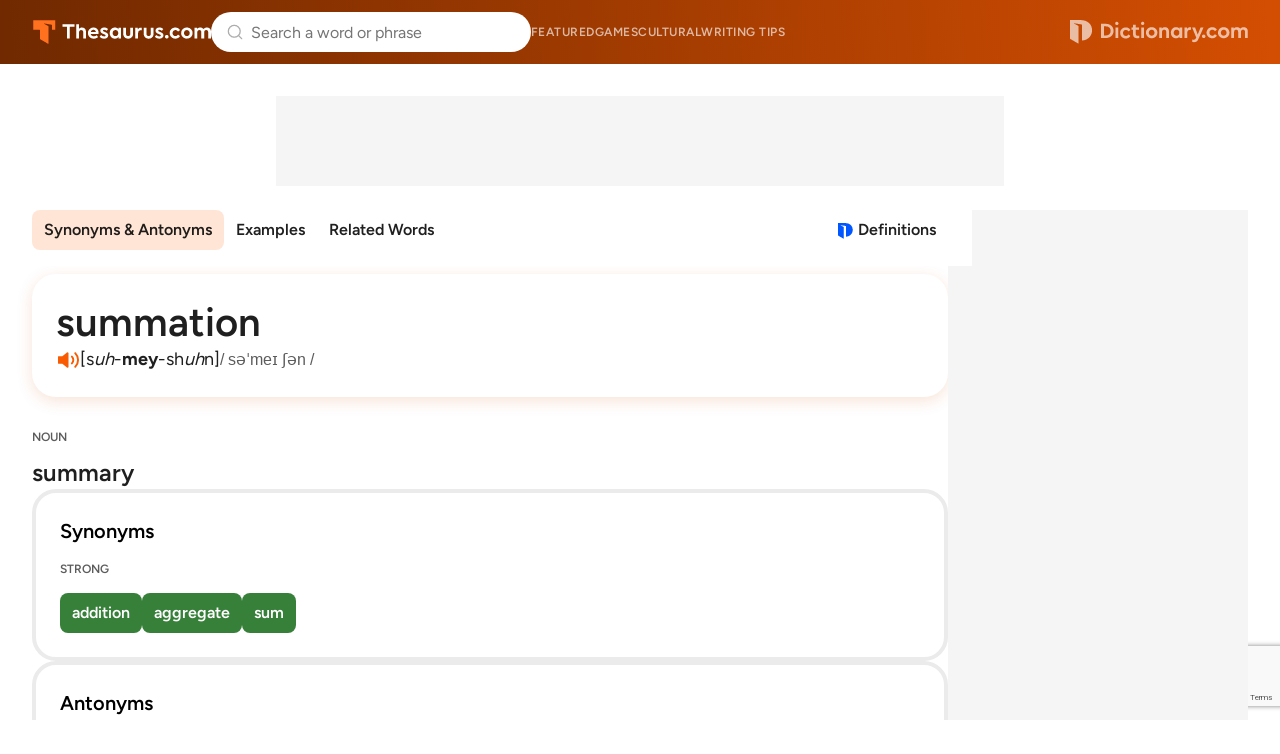

--- FILE ---
content_type: text/html; charset=utf-8
request_url: https://www.google.com/recaptcha/api2/anchor?ar=1&k=6Lf7JnQrAAAAAPHGrpyhBScGaodHXsKHUOnRDX5a&co=aHR0cHM6Ly93d3cudGhlc2F1cnVzLmNvbTo0NDM.&hl=en&v=PoyoqOPhxBO7pBk68S4YbpHZ&size=invisible&anchor-ms=20000&execute-ms=30000&cb=pan3fe6wvtcr
body_size: 48786
content:
<!DOCTYPE HTML><html dir="ltr" lang="en"><head><meta http-equiv="Content-Type" content="text/html; charset=UTF-8">
<meta http-equiv="X-UA-Compatible" content="IE=edge">
<title>reCAPTCHA</title>
<style type="text/css">
/* cyrillic-ext */
@font-face {
  font-family: 'Roboto';
  font-style: normal;
  font-weight: 400;
  font-stretch: 100%;
  src: url(//fonts.gstatic.com/s/roboto/v48/KFO7CnqEu92Fr1ME7kSn66aGLdTylUAMa3GUBHMdazTgWw.woff2) format('woff2');
  unicode-range: U+0460-052F, U+1C80-1C8A, U+20B4, U+2DE0-2DFF, U+A640-A69F, U+FE2E-FE2F;
}
/* cyrillic */
@font-face {
  font-family: 'Roboto';
  font-style: normal;
  font-weight: 400;
  font-stretch: 100%;
  src: url(//fonts.gstatic.com/s/roboto/v48/KFO7CnqEu92Fr1ME7kSn66aGLdTylUAMa3iUBHMdazTgWw.woff2) format('woff2');
  unicode-range: U+0301, U+0400-045F, U+0490-0491, U+04B0-04B1, U+2116;
}
/* greek-ext */
@font-face {
  font-family: 'Roboto';
  font-style: normal;
  font-weight: 400;
  font-stretch: 100%;
  src: url(//fonts.gstatic.com/s/roboto/v48/KFO7CnqEu92Fr1ME7kSn66aGLdTylUAMa3CUBHMdazTgWw.woff2) format('woff2');
  unicode-range: U+1F00-1FFF;
}
/* greek */
@font-face {
  font-family: 'Roboto';
  font-style: normal;
  font-weight: 400;
  font-stretch: 100%;
  src: url(//fonts.gstatic.com/s/roboto/v48/KFO7CnqEu92Fr1ME7kSn66aGLdTylUAMa3-UBHMdazTgWw.woff2) format('woff2');
  unicode-range: U+0370-0377, U+037A-037F, U+0384-038A, U+038C, U+038E-03A1, U+03A3-03FF;
}
/* math */
@font-face {
  font-family: 'Roboto';
  font-style: normal;
  font-weight: 400;
  font-stretch: 100%;
  src: url(//fonts.gstatic.com/s/roboto/v48/KFO7CnqEu92Fr1ME7kSn66aGLdTylUAMawCUBHMdazTgWw.woff2) format('woff2');
  unicode-range: U+0302-0303, U+0305, U+0307-0308, U+0310, U+0312, U+0315, U+031A, U+0326-0327, U+032C, U+032F-0330, U+0332-0333, U+0338, U+033A, U+0346, U+034D, U+0391-03A1, U+03A3-03A9, U+03B1-03C9, U+03D1, U+03D5-03D6, U+03F0-03F1, U+03F4-03F5, U+2016-2017, U+2034-2038, U+203C, U+2040, U+2043, U+2047, U+2050, U+2057, U+205F, U+2070-2071, U+2074-208E, U+2090-209C, U+20D0-20DC, U+20E1, U+20E5-20EF, U+2100-2112, U+2114-2115, U+2117-2121, U+2123-214F, U+2190, U+2192, U+2194-21AE, U+21B0-21E5, U+21F1-21F2, U+21F4-2211, U+2213-2214, U+2216-22FF, U+2308-230B, U+2310, U+2319, U+231C-2321, U+2336-237A, U+237C, U+2395, U+239B-23B7, U+23D0, U+23DC-23E1, U+2474-2475, U+25AF, U+25B3, U+25B7, U+25BD, U+25C1, U+25CA, U+25CC, U+25FB, U+266D-266F, U+27C0-27FF, U+2900-2AFF, U+2B0E-2B11, U+2B30-2B4C, U+2BFE, U+3030, U+FF5B, U+FF5D, U+1D400-1D7FF, U+1EE00-1EEFF;
}
/* symbols */
@font-face {
  font-family: 'Roboto';
  font-style: normal;
  font-weight: 400;
  font-stretch: 100%;
  src: url(//fonts.gstatic.com/s/roboto/v48/KFO7CnqEu92Fr1ME7kSn66aGLdTylUAMaxKUBHMdazTgWw.woff2) format('woff2');
  unicode-range: U+0001-000C, U+000E-001F, U+007F-009F, U+20DD-20E0, U+20E2-20E4, U+2150-218F, U+2190, U+2192, U+2194-2199, U+21AF, U+21E6-21F0, U+21F3, U+2218-2219, U+2299, U+22C4-22C6, U+2300-243F, U+2440-244A, U+2460-24FF, U+25A0-27BF, U+2800-28FF, U+2921-2922, U+2981, U+29BF, U+29EB, U+2B00-2BFF, U+4DC0-4DFF, U+FFF9-FFFB, U+10140-1018E, U+10190-1019C, U+101A0, U+101D0-101FD, U+102E0-102FB, U+10E60-10E7E, U+1D2C0-1D2D3, U+1D2E0-1D37F, U+1F000-1F0FF, U+1F100-1F1AD, U+1F1E6-1F1FF, U+1F30D-1F30F, U+1F315, U+1F31C, U+1F31E, U+1F320-1F32C, U+1F336, U+1F378, U+1F37D, U+1F382, U+1F393-1F39F, U+1F3A7-1F3A8, U+1F3AC-1F3AF, U+1F3C2, U+1F3C4-1F3C6, U+1F3CA-1F3CE, U+1F3D4-1F3E0, U+1F3ED, U+1F3F1-1F3F3, U+1F3F5-1F3F7, U+1F408, U+1F415, U+1F41F, U+1F426, U+1F43F, U+1F441-1F442, U+1F444, U+1F446-1F449, U+1F44C-1F44E, U+1F453, U+1F46A, U+1F47D, U+1F4A3, U+1F4B0, U+1F4B3, U+1F4B9, U+1F4BB, U+1F4BF, U+1F4C8-1F4CB, U+1F4D6, U+1F4DA, U+1F4DF, U+1F4E3-1F4E6, U+1F4EA-1F4ED, U+1F4F7, U+1F4F9-1F4FB, U+1F4FD-1F4FE, U+1F503, U+1F507-1F50B, U+1F50D, U+1F512-1F513, U+1F53E-1F54A, U+1F54F-1F5FA, U+1F610, U+1F650-1F67F, U+1F687, U+1F68D, U+1F691, U+1F694, U+1F698, U+1F6AD, U+1F6B2, U+1F6B9-1F6BA, U+1F6BC, U+1F6C6-1F6CF, U+1F6D3-1F6D7, U+1F6E0-1F6EA, U+1F6F0-1F6F3, U+1F6F7-1F6FC, U+1F700-1F7FF, U+1F800-1F80B, U+1F810-1F847, U+1F850-1F859, U+1F860-1F887, U+1F890-1F8AD, U+1F8B0-1F8BB, U+1F8C0-1F8C1, U+1F900-1F90B, U+1F93B, U+1F946, U+1F984, U+1F996, U+1F9E9, U+1FA00-1FA6F, U+1FA70-1FA7C, U+1FA80-1FA89, U+1FA8F-1FAC6, U+1FACE-1FADC, U+1FADF-1FAE9, U+1FAF0-1FAF8, U+1FB00-1FBFF;
}
/* vietnamese */
@font-face {
  font-family: 'Roboto';
  font-style: normal;
  font-weight: 400;
  font-stretch: 100%;
  src: url(//fonts.gstatic.com/s/roboto/v48/KFO7CnqEu92Fr1ME7kSn66aGLdTylUAMa3OUBHMdazTgWw.woff2) format('woff2');
  unicode-range: U+0102-0103, U+0110-0111, U+0128-0129, U+0168-0169, U+01A0-01A1, U+01AF-01B0, U+0300-0301, U+0303-0304, U+0308-0309, U+0323, U+0329, U+1EA0-1EF9, U+20AB;
}
/* latin-ext */
@font-face {
  font-family: 'Roboto';
  font-style: normal;
  font-weight: 400;
  font-stretch: 100%;
  src: url(//fonts.gstatic.com/s/roboto/v48/KFO7CnqEu92Fr1ME7kSn66aGLdTylUAMa3KUBHMdazTgWw.woff2) format('woff2');
  unicode-range: U+0100-02BA, U+02BD-02C5, U+02C7-02CC, U+02CE-02D7, U+02DD-02FF, U+0304, U+0308, U+0329, U+1D00-1DBF, U+1E00-1E9F, U+1EF2-1EFF, U+2020, U+20A0-20AB, U+20AD-20C0, U+2113, U+2C60-2C7F, U+A720-A7FF;
}
/* latin */
@font-face {
  font-family: 'Roboto';
  font-style: normal;
  font-weight: 400;
  font-stretch: 100%;
  src: url(//fonts.gstatic.com/s/roboto/v48/KFO7CnqEu92Fr1ME7kSn66aGLdTylUAMa3yUBHMdazQ.woff2) format('woff2');
  unicode-range: U+0000-00FF, U+0131, U+0152-0153, U+02BB-02BC, U+02C6, U+02DA, U+02DC, U+0304, U+0308, U+0329, U+2000-206F, U+20AC, U+2122, U+2191, U+2193, U+2212, U+2215, U+FEFF, U+FFFD;
}
/* cyrillic-ext */
@font-face {
  font-family: 'Roboto';
  font-style: normal;
  font-weight: 500;
  font-stretch: 100%;
  src: url(//fonts.gstatic.com/s/roboto/v48/KFO7CnqEu92Fr1ME7kSn66aGLdTylUAMa3GUBHMdazTgWw.woff2) format('woff2');
  unicode-range: U+0460-052F, U+1C80-1C8A, U+20B4, U+2DE0-2DFF, U+A640-A69F, U+FE2E-FE2F;
}
/* cyrillic */
@font-face {
  font-family: 'Roboto';
  font-style: normal;
  font-weight: 500;
  font-stretch: 100%;
  src: url(//fonts.gstatic.com/s/roboto/v48/KFO7CnqEu92Fr1ME7kSn66aGLdTylUAMa3iUBHMdazTgWw.woff2) format('woff2');
  unicode-range: U+0301, U+0400-045F, U+0490-0491, U+04B0-04B1, U+2116;
}
/* greek-ext */
@font-face {
  font-family: 'Roboto';
  font-style: normal;
  font-weight: 500;
  font-stretch: 100%;
  src: url(//fonts.gstatic.com/s/roboto/v48/KFO7CnqEu92Fr1ME7kSn66aGLdTylUAMa3CUBHMdazTgWw.woff2) format('woff2');
  unicode-range: U+1F00-1FFF;
}
/* greek */
@font-face {
  font-family: 'Roboto';
  font-style: normal;
  font-weight: 500;
  font-stretch: 100%;
  src: url(//fonts.gstatic.com/s/roboto/v48/KFO7CnqEu92Fr1ME7kSn66aGLdTylUAMa3-UBHMdazTgWw.woff2) format('woff2');
  unicode-range: U+0370-0377, U+037A-037F, U+0384-038A, U+038C, U+038E-03A1, U+03A3-03FF;
}
/* math */
@font-face {
  font-family: 'Roboto';
  font-style: normal;
  font-weight: 500;
  font-stretch: 100%;
  src: url(//fonts.gstatic.com/s/roboto/v48/KFO7CnqEu92Fr1ME7kSn66aGLdTylUAMawCUBHMdazTgWw.woff2) format('woff2');
  unicode-range: U+0302-0303, U+0305, U+0307-0308, U+0310, U+0312, U+0315, U+031A, U+0326-0327, U+032C, U+032F-0330, U+0332-0333, U+0338, U+033A, U+0346, U+034D, U+0391-03A1, U+03A3-03A9, U+03B1-03C9, U+03D1, U+03D5-03D6, U+03F0-03F1, U+03F4-03F5, U+2016-2017, U+2034-2038, U+203C, U+2040, U+2043, U+2047, U+2050, U+2057, U+205F, U+2070-2071, U+2074-208E, U+2090-209C, U+20D0-20DC, U+20E1, U+20E5-20EF, U+2100-2112, U+2114-2115, U+2117-2121, U+2123-214F, U+2190, U+2192, U+2194-21AE, U+21B0-21E5, U+21F1-21F2, U+21F4-2211, U+2213-2214, U+2216-22FF, U+2308-230B, U+2310, U+2319, U+231C-2321, U+2336-237A, U+237C, U+2395, U+239B-23B7, U+23D0, U+23DC-23E1, U+2474-2475, U+25AF, U+25B3, U+25B7, U+25BD, U+25C1, U+25CA, U+25CC, U+25FB, U+266D-266F, U+27C0-27FF, U+2900-2AFF, U+2B0E-2B11, U+2B30-2B4C, U+2BFE, U+3030, U+FF5B, U+FF5D, U+1D400-1D7FF, U+1EE00-1EEFF;
}
/* symbols */
@font-face {
  font-family: 'Roboto';
  font-style: normal;
  font-weight: 500;
  font-stretch: 100%;
  src: url(//fonts.gstatic.com/s/roboto/v48/KFO7CnqEu92Fr1ME7kSn66aGLdTylUAMaxKUBHMdazTgWw.woff2) format('woff2');
  unicode-range: U+0001-000C, U+000E-001F, U+007F-009F, U+20DD-20E0, U+20E2-20E4, U+2150-218F, U+2190, U+2192, U+2194-2199, U+21AF, U+21E6-21F0, U+21F3, U+2218-2219, U+2299, U+22C4-22C6, U+2300-243F, U+2440-244A, U+2460-24FF, U+25A0-27BF, U+2800-28FF, U+2921-2922, U+2981, U+29BF, U+29EB, U+2B00-2BFF, U+4DC0-4DFF, U+FFF9-FFFB, U+10140-1018E, U+10190-1019C, U+101A0, U+101D0-101FD, U+102E0-102FB, U+10E60-10E7E, U+1D2C0-1D2D3, U+1D2E0-1D37F, U+1F000-1F0FF, U+1F100-1F1AD, U+1F1E6-1F1FF, U+1F30D-1F30F, U+1F315, U+1F31C, U+1F31E, U+1F320-1F32C, U+1F336, U+1F378, U+1F37D, U+1F382, U+1F393-1F39F, U+1F3A7-1F3A8, U+1F3AC-1F3AF, U+1F3C2, U+1F3C4-1F3C6, U+1F3CA-1F3CE, U+1F3D4-1F3E0, U+1F3ED, U+1F3F1-1F3F3, U+1F3F5-1F3F7, U+1F408, U+1F415, U+1F41F, U+1F426, U+1F43F, U+1F441-1F442, U+1F444, U+1F446-1F449, U+1F44C-1F44E, U+1F453, U+1F46A, U+1F47D, U+1F4A3, U+1F4B0, U+1F4B3, U+1F4B9, U+1F4BB, U+1F4BF, U+1F4C8-1F4CB, U+1F4D6, U+1F4DA, U+1F4DF, U+1F4E3-1F4E6, U+1F4EA-1F4ED, U+1F4F7, U+1F4F9-1F4FB, U+1F4FD-1F4FE, U+1F503, U+1F507-1F50B, U+1F50D, U+1F512-1F513, U+1F53E-1F54A, U+1F54F-1F5FA, U+1F610, U+1F650-1F67F, U+1F687, U+1F68D, U+1F691, U+1F694, U+1F698, U+1F6AD, U+1F6B2, U+1F6B9-1F6BA, U+1F6BC, U+1F6C6-1F6CF, U+1F6D3-1F6D7, U+1F6E0-1F6EA, U+1F6F0-1F6F3, U+1F6F7-1F6FC, U+1F700-1F7FF, U+1F800-1F80B, U+1F810-1F847, U+1F850-1F859, U+1F860-1F887, U+1F890-1F8AD, U+1F8B0-1F8BB, U+1F8C0-1F8C1, U+1F900-1F90B, U+1F93B, U+1F946, U+1F984, U+1F996, U+1F9E9, U+1FA00-1FA6F, U+1FA70-1FA7C, U+1FA80-1FA89, U+1FA8F-1FAC6, U+1FACE-1FADC, U+1FADF-1FAE9, U+1FAF0-1FAF8, U+1FB00-1FBFF;
}
/* vietnamese */
@font-face {
  font-family: 'Roboto';
  font-style: normal;
  font-weight: 500;
  font-stretch: 100%;
  src: url(//fonts.gstatic.com/s/roboto/v48/KFO7CnqEu92Fr1ME7kSn66aGLdTylUAMa3OUBHMdazTgWw.woff2) format('woff2');
  unicode-range: U+0102-0103, U+0110-0111, U+0128-0129, U+0168-0169, U+01A0-01A1, U+01AF-01B0, U+0300-0301, U+0303-0304, U+0308-0309, U+0323, U+0329, U+1EA0-1EF9, U+20AB;
}
/* latin-ext */
@font-face {
  font-family: 'Roboto';
  font-style: normal;
  font-weight: 500;
  font-stretch: 100%;
  src: url(//fonts.gstatic.com/s/roboto/v48/KFO7CnqEu92Fr1ME7kSn66aGLdTylUAMa3KUBHMdazTgWw.woff2) format('woff2');
  unicode-range: U+0100-02BA, U+02BD-02C5, U+02C7-02CC, U+02CE-02D7, U+02DD-02FF, U+0304, U+0308, U+0329, U+1D00-1DBF, U+1E00-1E9F, U+1EF2-1EFF, U+2020, U+20A0-20AB, U+20AD-20C0, U+2113, U+2C60-2C7F, U+A720-A7FF;
}
/* latin */
@font-face {
  font-family: 'Roboto';
  font-style: normal;
  font-weight: 500;
  font-stretch: 100%;
  src: url(//fonts.gstatic.com/s/roboto/v48/KFO7CnqEu92Fr1ME7kSn66aGLdTylUAMa3yUBHMdazQ.woff2) format('woff2');
  unicode-range: U+0000-00FF, U+0131, U+0152-0153, U+02BB-02BC, U+02C6, U+02DA, U+02DC, U+0304, U+0308, U+0329, U+2000-206F, U+20AC, U+2122, U+2191, U+2193, U+2212, U+2215, U+FEFF, U+FFFD;
}
/* cyrillic-ext */
@font-face {
  font-family: 'Roboto';
  font-style: normal;
  font-weight: 900;
  font-stretch: 100%;
  src: url(//fonts.gstatic.com/s/roboto/v48/KFO7CnqEu92Fr1ME7kSn66aGLdTylUAMa3GUBHMdazTgWw.woff2) format('woff2');
  unicode-range: U+0460-052F, U+1C80-1C8A, U+20B4, U+2DE0-2DFF, U+A640-A69F, U+FE2E-FE2F;
}
/* cyrillic */
@font-face {
  font-family: 'Roboto';
  font-style: normal;
  font-weight: 900;
  font-stretch: 100%;
  src: url(//fonts.gstatic.com/s/roboto/v48/KFO7CnqEu92Fr1ME7kSn66aGLdTylUAMa3iUBHMdazTgWw.woff2) format('woff2');
  unicode-range: U+0301, U+0400-045F, U+0490-0491, U+04B0-04B1, U+2116;
}
/* greek-ext */
@font-face {
  font-family: 'Roboto';
  font-style: normal;
  font-weight: 900;
  font-stretch: 100%;
  src: url(//fonts.gstatic.com/s/roboto/v48/KFO7CnqEu92Fr1ME7kSn66aGLdTylUAMa3CUBHMdazTgWw.woff2) format('woff2');
  unicode-range: U+1F00-1FFF;
}
/* greek */
@font-face {
  font-family: 'Roboto';
  font-style: normal;
  font-weight: 900;
  font-stretch: 100%;
  src: url(//fonts.gstatic.com/s/roboto/v48/KFO7CnqEu92Fr1ME7kSn66aGLdTylUAMa3-UBHMdazTgWw.woff2) format('woff2');
  unicode-range: U+0370-0377, U+037A-037F, U+0384-038A, U+038C, U+038E-03A1, U+03A3-03FF;
}
/* math */
@font-face {
  font-family: 'Roboto';
  font-style: normal;
  font-weight: 900;
  font-stretch: 100%;
  src: url(//fonts.gstatic.com/s/roboto/v48/KFO7CnqEu92Fr1ME7kSn66aGLdTylUAMawCUBHMdazTgWw.woff2) format('woff2');
  unicode-range: U+0302-0303, U+0305, U+0307-0308, U+0310, U+0312, U+0315, U+031A, U+0326-0327, U+032C, U+032F-0330, U+0332-0333, U+0338, U+033A, U+0346, U+034D, U+0391-03A1, U+03A3-03A9, U+03B1-03C9, U+03D1, U+03D5-03D6, U+03F0-03F1, U+03F4-03F5, U+2016-2017, U+2034-2038, U+203C, U+2040, U+2043, U+2047, U+2050, U+2057, U+205F, U+2070-2071, U+2074-208E, U+2090-209C, U+20D0-20DC, U+20E1, U+20E5-20EF, U+2100-2112, U+2114-2115, U+2117-2121, U+2123-214F, U+2190, U+2192, U+2194-21AE, U+21B0-21E5, U+21F1-21F2, U+21F4-2211, U+2213-2214, U+2216-22FF, U+2308-230B, U+2310, U+2319, U+231C-2321, U+2336-237A, U+237C, U+2395, U+239B-23B7, U+23D0, U+23DC-23E1, U+2474-2475, U+25AF, U+25B3, U+25B7, U+25BD, U+25C1, U+25CA, U+25CC, U+25FB, U+266D-266F, U+27C0-27FF, U+2900-2AFF, U+2B0E-2B11, U+2B30-2B4C, U+2BFE, U+3030, U+FF5B, U+FF5D, U+1D400-1D7FF, U+1EE00-1EEFF;
}
/* symbols */
@font-face {
  font-family: 'Roboto';
  font-style: normal;
  font-weight: 900;
  font-stretch: 100%;
  src: url(//fonts.gstatic.com/s/roboto/v48/KFO7CnqEu92Fr1ME7kSn66aGLdTylUAMaxKUBHMdazTgWw.woff2) format('woff2');
  unicode-range: U+0001-000C, U+000E-001F, U+007F-009F, U+20DD-20E0, U+20E2-20E4, U+2150-218F, U+2190, U+2192, U+2194-2199, U+21AF, U+21E6-21F0, U+21F3, U+2218-2219, U+2299, U+22C4-22C6, U+2300-243F, U+2440-244A, U+2460-24FF, U+25A0-27BF, U+2800-28FF, U+2921-2922, U+2981, U+29BF, U+29EB, U+2B00-2BFF, U+4DC0-4DFF, U+FFF9-FFFB, U+10140-1018E, U+10190-1019C, U+101A0, U+101D0-101FD, U+102E0-102FB, U+10E60-10E7E, U+1D2C0-1D2D3, U+1D2E0-1D37F, U+1F000-1F0FF, U+1F100-1F1AD, U+1F1E6-1F1FF, U+1F30D-1F30F, U+1F315, U+1F31C, U+1F31E, U+1F320-1F32C, U+1F336, U+1F378, U+1F37D, U+1F382, U+1F393-1F39F, U+1F3A7-1F3A8, U+1F3AC-1F3AF, U+1F3C2, U+1F3C4-1F3C6, U+1F3CA-1F3CE, U+1F3D4-1F3E0, U+1F3ED, U+1F3F1-1F3F3, U+1F3F5-1F3F7, U+1F408, U+1F415, U+1F41F, U+1F426, U+1F43F, U+1F441-1F442, U+1F444, U+1F446-1F449, U+1F44C-1F44E, U+1F453, U+1F46A, U+1F47D, U+1F4A3, U+1F4B0, U+1F4B3, U+1F4B9, U+1F4BB, U+1F4BF, U+1F4C8-1F4CB, U+1F4D6, U+1F4DA, U+1F4DF, U+1F4E3-1F4E6, U+1F4EA-1F4ED, U+1F4F7, U+1F4F9-1F4FB, U+1F4FD-1F4FE, U+1F503, U+1F507-1F50B, U+1F50D, U+1F512-1F513, U+1F53E-1F54A, U+1F54F-1F5FA, U+1F610, U+1F650-1F67F, U+1F687, U+1F68D, U+1F691, U+1F694, U+1F698, U+1F6AD, U+1F6B2, U+1F6B9-1F6BA, U+1F6BC, U+1F6C6-1F6CF, U+1F6D3-1F6D7, U+1F6E0-1F6EA, U+1F6F0-1F6F3, U+1F6F7-1F6FC, U+1F700-1F7FF, U+1F800-1F80B, U+1F810-1F847, U+1F850-1F859, U+1F860-1F887, U+1F890-1F8AD, U+1F8B0-1F8BB, U+1F8C0-1F8C1, U+1F900-1F90B, U+1F93B, U+1F946, U+1F984, U+1F996, U+1F9E9, U+1FA00-1FA6F, U+1FA70-1FA7C, U+1FA80-1FA89, U+1FA8F-1FAC6, U+1FACE-1FADC, U+1FADF-1FAE9, U+1FAF0-1FAF8, U+1FB00-1FBFF;
}
/* vietnamese */
@font-face {
  font-family: 'Roboto';
  font-style: normal;
  font-weight: 900;
  font-stretch: 100%;
  src: url(//fonts.gstatic.com/s/roboto/v48/KFO7CnqEu92Fr1ME7kSn66aGLdTylUAMa3OUBHMdazTgWw.woff2) format('woff2');
  unicode-range: U+0102-0103, U+0110-0111, U+0128-0129, U+0168-0169, U+01A0-01A1, U+01AF-01B0, U+0300-0301, U+0303-0304, U+0308-0309, U+0323, U+0329, U+1EA0-1EF9, U+20AB;
}
/* latin-ext */
@font-face {
  font-family: 'Roboto';
  font-style: normal;
  font-weight: 900;
  font-stretch: 100%;
  src: url(//fonts.gstatic.com/s/roboto/v48/KFO7CnqEu92Fr1ME7kSn66aGLdTylUAMa3KUBHMdazTgWw.woff2) format('woff2');
  unicode-range: U+0100-02BA, U+02BD-02C5, U+02C7-02CC, U+02CE-02D7, U+02DD-02FF, U+0304, U+0308, U+0329, U+1D00-1DBF, U+1E00-1E9F, U+1EF2-1EFF, U+2020, U+20A0-20AB, U+20AD-20C0, U+2113, U+2C60-2C7F, U+A720-A7FF;
}
/* latin */
@font-face {
  font-family: 'Roboto';
  font-style: normal;
  font-weight: 900;
  font-stretch: 100%;
  src: url(//fonts.gstatic.com/s/roboto/v48/KFO7CnqEu92Fr1ME7kSn66aGLdTylUAMa3yUBHMdazQ.woff2) format('woff2');
  unicode-range: U+0000-00FF, U+0131, U+0152-0153, U+02BB-02BC, U+02C6, U+02DA, U+02DC, U+0304, U+0308, U+0329, U+2000-206F, U+20AC, U+2122, U+2191, U+2193, U+2212, U+2215, U+FEFF, U+FFFD;
}

</style>
<link rel="stylesheet" type="text/css" href="https://www.gstatic.com/recaptcha/releases/PoyoqOPhxBO7pBk68S4YbpHZ/styles__ltr.css">
<script nonce="DRsIOmk43eCNQA7movvpSg" type="text/javascript">window['__recaptcha_api'] = 'https://www.google.com/recaptcha/api2/';</script>
<script type="text/javascript" src="https://www.gstatic.com/recaptcha/releases/PoyoqOPhxBO7pBk68S4YbpHZ/recaptcha__en.js" nonce="DRsIOmk43eCNQA7movvpSg">
      
    </script></head>
<body><div id="rc-anchor-alert" class="rc-anchor-alert"></div>
<input type="hidden" id="recaptcha-token" value="[base64]">
<script type="text/javascript" nonce="DRsIOmk43eCNQA7movvpSg">
      recaptcha.anchor.Main.init("[\x22ainput\x22,[\x22bgdata\x22,\x22\x22,\[base64]/[base64]/UltIKytdPWE6KGE8MjA0OD9SW0grK109YT4+NnwxOTI6KChhJjY0NTEyKT09NTUyOTYmJnErMTxoLmxlbmd0aCYmKGguY2hhckNvZGVBdChxKzEpJjY0NTEyKT09NTYzMjA/[base64]/MjU1OlI/[base64]/[base64]/[base64]/[base64]/[base64]/[base64]/[base64]/[base64]/[base64]/[base64]\x22,\[base64]\x22,\x22wrN4H8Khwp/CrhMcXsO/w7EzwrjDnQbCmsOVPcKlE8O2OU/DsTvCssOKw7zCsRQwecOqw4LCl8O2NXXDusOrwrEpwpjDlsOGOMOSw6jCoMKtwqXCrMO1w57Cq8OHXMO4w6/[base64]/[base64]/ScKsP8KZQnkCwqzCocO2JcKuZsKvbUkcw7DCuhMTOAYIwpzChxzDlcKEw5DDlUzCqMOSKTTCoMK8HMKfwoXCqFhHa8K9I8O4eMKhGsOuw6jCgF/Cs8K0YnUCwrpzC8OpL20TNcKjM8O1w5rDncKmw4HCucOYF8KQZThBw6jCr8Kzw6hswr7DrXLCgsOowrHCt1nCtRTDtFwTw4XCr0VTw7PCsRzDp2h7wqfDtVPDnMOYaF/CncO3wqNJa8K5CUorEsKRw659w53DpMKzw5jCgRk7b8O0w6nDv8KJwqxxwroxVMK/SVXDr0rDqMKXwp/Cu8KqwpZVwp7Dim/CsBbCmMK+w5BGbnFIUEvCln7CigPCscKpwo7Dg8ORDsOsRMOzwpkBEcKLwoBmw5tlwpBLwoJ6K8O3w5DCkjHCl8KtcWcgH8KFwobDnT1NwpNXYcKTEsOZbyzCkVxmMEPCkjR/w4Yke8KuA8Ktw7bDqX3CoRLDpMKrUMOfwrDCtW7CqEzCoHLCpypKB8K2wr/CjCMFwqFPw5/Ch0dQJUwqFCQRwpzDswnDv8OHWizCk8OeSCpGwqItwpJawp9wwovDrEwZw4HDlAHCj8OBHlvCoAUpwqjChAgLJ1TCmSswYMO1aEbCkHMRw4rDusKQwpgDZX3CkUMbNcKaC8O/wqnDmBTCqGPDv8O4VMK3w6TChcOrw4J/BQ/DjMK0WsKxw5lfNMONw58WwqrCi8KxEMKPw5U2w6Elb8OVdFDCo8OIwrVTw5zChsKOw6nDl8O9ORXDjsKwPwvCtXTCk1bChMKfw58yasOebHhPGiN4N3xrwoTClAc9w4HDi0zDqMO6wqsyw7nCt1s5HC3CvWkqEWDDqBAVw7gpPT3Cg8ODwrvCjTp8w7tlwq/DncKNwoTCgjvCs8O+wpI3worDtMOITsKnBisVw44rE8KWQMKWBDNYWMKnwrnCkzvDvElawodHBsK+w63DvMOCw7lZaMOBw6/Cr2TCj0oWVUIIw6JkP1vCgsKIw5NtChFocGczw5Fzw704IcKkMBp3wpkQw4RCVSDDksOvwrsxwoDDgk5rdsOTUUtXbMOew7nDi8OMBcK5I8OTT8K6w4MLCH0Bw5NEMlnCpS/Ci8KJw4gFwrEfwokdBXHChsKtbTg4w4vDksKtwoQRw43DpsO/w6FxRSgew7Q3w7DCjMK7UsOhwqFrX8Krw79becKCw7x8BgXCrHPCkwjCoMK+fsObw5DCiDpSw5gUw6g1wrZ0w6wGw6NQwo0/woTDujXCpADCtibCnkRawp1VVsKzw4JyHglsWyE0w7tVwp5OwoTCuXJsVMKifMKYVcOzw7PDm1gYG8OuwqXCjsKjw7zCo8KFw6XCqFR2wqUTKFPCr8Kbw6RsCsKwWnRLw7YHQMO2wr3Co0kuwo3CjUnDhcOUw5w3DQ/DrcOnwpdgRDDDpMO8BcOQVcKxw5wXw5kABA7DucOLcMOyfMOCb2XDoXULw5jCqcO4PUTDr0rDnCkBw5vCuChbAsOdOMOJwp7Csl8gwrXDtEPDt0zDvWLDu3rChzXDp8Kxw40SVcK3d3fDuzrCvMK8RsKXAiHDtVzCrCbDgTbCj8K8FyNMw6tCwrXDjsO6w4/DpzjDusOew6/ChsKjWwPCq3fCv8OQI8K4L8O6WcKuZsK0w6zDtsKBw5BEe2LClCvCp8KcT8KNwrzDoMOjGl0BAcOdw6RaXQMbwqRHABPDl8OfJMOMwqIqVMKxwr4gw5fDiMKfw5zDtsORwrLCl8KVSl7Cjzk9wo7DrkfCs3fCoMKKAsOSw7RpOsKyw59/LcOYwpViIVsgwooUwp7Cj8KUwrbDs8OTXU8cC8OUw7/Cn0bCpcKFYcKpwovCsMObw6PDt2vDsMO4wrtXOMO6B0coDsOkKkPDn3MlT8OfGcKmw7RPYsO6wpnCpjIDBnEvw7glwrPDk8O/[base64]/w6s1w45jwr3Dm8OtQ8KnScOSXEsLwrXDrsKkw5bCqsOBwr5Uw77CscOSZQACCcKzHMODMGkNwqDDicOfEsOFQGoIw5fCrUnCrUh3A8KWeRxhwqfCmcKkw47Dj2B1wrc6worDmVLCvAvCo8OmwoHClS5iQsKTwrfCvTbCsSQqw79wwrfDucOyLw5Jw7grwofDnsO/[base64]/DksOacMO2w7USw7jDpcOTw5F9w7XDijZDwrvCui/CqxrDisKOw6UcfgjCscKHw73CryjDr8KHJcOewo8cMsOMRHfCtMKKw4jDl0XDk19vwqdKOkwUVWEmw5gawqjClUFkE8Klw7Z+c8OswqvCoMKowrHDiVgUwoMHw60Uwq9NSzrDvBYQOMK0wrfDhw3DuQBjCmzCvcOSPMO7w6/Dv1zChXF3w6IdwpfClS3DhhzCnMObT8OtwpUyOFfCncO2JMK6bcKGVMOwecOcKsKXw5/ChnJwwpJzfUgkwoliwoMcLwUVBMKDNsOvw5PDlMKSAVrCqxVWfj3Dg0zCvknCq8KLYsKNZGLDkxtgQsKYwpnDosKcw70sTVRiwpUFYirCnEh6wpBYw6h5wpzCsXfDpMOwwp/[base64]/[base64]/Dv3Jdw6zCusOqIcKQYcKCw5wDb8OJw73DtcOYw7ZxYcOKw5/CgiRiUsOawpvCmAzDh8KVDF0TYMOPKcOjw4wuH8KawrcVdFIHw58iwqwOw4fDjybDscKKNncEwoQTw7Qiwqsfw6RTI8KrTMKmZsOfwpN/w585wrfDo0R5wpd5w5nDpybCmAYYCQ4kw4YqK8Ktwq/Dp8OBw4/Do8Onw44Hwr0xw79Sw7lkw5TCpFbDgcKSDsKVOlVhLsOzwq1hUcK7NypifMKTdATClDc6wop4dcKJKk/ClC/Cp8KaHsOmw6DDrVrDhSXDkCVbH8O0wozCrRlbYUXDj8OyLsKfw65zw7J/[base64]/H8KBZsKGwpkVAALCoSsDw7p0AMOjwr5xMBnDjcOTwrkcVmoTwoTDh3NpJmYJwpJPfMKFDMO+GnIGRsONAQzDomvCvRcCABJ9bcOLw7DChUNzw6gKL2UPwo9dTE/[base64]/CtjrCi8Khw4DChW1xVMOWw7fCtcKtGMOwwq/CnxJgw4TCpTMfw4pnYsKXAxjDsCZiW8KlEMKtXsOtw7huwoEjSMOOw5nClMOrTmbDpsKSw6XCmMKgw7J0wqwldGUkwr/DukxfK8O/dcKrQ8K3w4lRXB7CtVZ/J0t2worCpsOhw7pIZMKxLHAbLjAqRMOUUxcXP8O9VMO6OiMaBcKbw6rCvsOowqzDgsKFLzTDlcK5wpbCuykAw7hzwpbDkj3DqFXDisO0w63Cg0ApcUd9wrF0DDzDrmnCnEN6J3h6GMOucsKiwoHCnWA4Ex/CsMKCw73DqQnDkcKyw4TCrzpKw4tHeMKUFT5WSsOoKsO6w7/CjyTClH4lIUjCo8KwGTgFdXxyw6rDicOOEMKTwpAHw4YDH3B6ZcKjSMKzwrLDtcKHMMOXwqoUwqnDnHLDpMOpw4/[base64]/Dl8OvSsKeKV9rKcOYw6TDrsOEw7HDt8KRwo7CisOsO8OYQD/CgG3DgMOzwqvCssOGw5XChMKPV8Ozw4Q1ckZwN3TDtsOlEcOsw61qw7Qmw4TDg8Kcw48xwqLCl8KTSMKZwoJVw4hgDcKhYkPCvGHCniVsw6HCisK3HgPCrVQLHm7CmsKYQsO4wo0ew4/Dm8O0YAhNJ8OLFndzVMOEf3zCuAxbw4bCoUdIwp/CiDfCuycXwpQ/wqrCqsO8wovDjCgzdMOJfMKSZTtdAjrDmAjCmcKswprCpChLw4jDgcKcCcKEEcOqS8KdwrvCq2DDjcOiw69+w4E5wr3CjX7Cpjo3EMOow7bCvMKIwrgGZ8Okwr/ChsOqN0jDqBvDtn7Drl8XKxfDhMOewoROIn/[base64]/[base64]/DnxXCr0jDo8O8woHDqsObw5nCox9DPgsWf8K7wrLCjwtRw5V4ZA7Dmh7DusO+wrTCkRzDkX/CpMKJw6TDmsKSw5HDlC4nUsOne8KbHjjCiiXDrDjDkcOJSC3CkRpJwr8Pw5HCocKzKQlewqMmwrXCmHrDn17Duh7DvcO+XQbCpnAIPmMHw4x7w4DCrcOFcAx6w4AkT3QnYk8/RiDDvMKCwpLDq3bDh25Pdz9bwqjDi0XDrhrCnsKXMVjDrsKHZADChsK4HSsZLSVsCFo5Pm/DrzIKwrdZwqUbMsOfXsKewrnDohdVK8O3RXjCt8KJwo3CgcKqwrXDn8O0w7DDrgHDtsKsPcKmwrFsw6/CgW3Din3Dvlcmw7dHUsOnOGrDh8O/w65lAMKAJl7DoxYcwqTCtsKdEsO+wqpWKMOcw6FTYMOIw4AWK8K9YMOFXicwwpXDsirCssOWNsKJw6jCgMOUwrc2w7PCvW/DnMO1w4LDhnDDgMKEwpVYw73Dji55w6NDLmXDscK2wqLCuws8ZcOmBMKHdBlcD1/DicKHw4jCnMKvwpR/w5/DnMOsYhMawozCl2zCpsKQwpQ3SMKowrTDvsKedgvDqcKGeHHCgCcXwpbDpSEfwptAwotww40jw5PDmcO9F8Kuw4oMbhIeb8Oww4FHw5URZiNiHgzDr1HComFTw6XDty81Bnw/w7Baw7fDtMO4BcOBw47CtcKZLsOXEcOcwrEsw7DCqk17wpx5wplrHMOpw5HCg8OpTUXCocKKwql9J8O1wp7CrcKHL8O/wq96dxzDo0cqw73CiyPDs8OWYsOEPzwlw7nCrA8WwoFHcMKKHkzDt8Knw5M/wqPCosKeWMOXw7YecMK1f8Oswr03w6BYw7vCgcOYwrotw4TChsKYwqPDpcK7BMOJw4Q0UlwXVcKPcFXCmD7CgQrDgcKSUXAJw7hkw6kCwq7CriZxwrbDp8Kuwqd7OMO8wrHDqSsLwrFQc2jCiUgPw6BIPll6YjbDiQ1uFWJBw61nw6plw7/[base64]/[base64]/Cg8Kswr9hDgBaEm4wK1HCvXrCksOkwqxpw7h9FMKCwrFORnp2woEGw4/DucKGw4dzJG/DicKII8O9KcKaw5jCjsOQIWXDuH4bKsK4PcKawpDCoiQeNDo3QcOKWcKjA8K/woV3wrbCm8KPIQHClcKIwp9vwqMbw63Ckn0Ww7E/[base64]/DgwAsw43DulTCsADCocO4w4B7OUMsw5B/K8KCUMKBw6HCpHPCvzHCvQjDiMK2w7XDn8KUXsOPEcOywqBEw4wFC1JPeMOYM8OGwogfW1BiFnQje8KPD3ojcQPDl8KVwqYRwpAYDUnDr8OKYMO/EsO6w6zDu8KJOhJEw5LCuzF6wptsDcKmdMOzwprCjHXDrMOwXcKow7JcY1/CoMKbw4hCw6ciw4zCpMObQ8KbZgl7YsKnwrTCssODwpdBUcO5w5nChMO2S19EcMOuw6ECwqYGacOkw7cdw48xR8O7w40fwq8/DcOFw74Qw53DtSXDhVjCoMKiw4EXwqHDiSnDlVJpZ8Kfw5lVwqnCgMKcw6PChWzDrcKOwrtVWxvCv8O+w77CnX3Ch8O+wrHDpz7CkcK7UMOsYUoUHUTClTrDrsKGU8KjYMKHfGE3SDpAw6IZw7XCh8KhHcOJVMKrw4h/byJWwq16Aj3DhDV1bgvCsCDDl8K8wrXDkcKmw4NtBxDCjcKrw4XDo2srwq0nAMKmw5zDjj/ConFPJcO2wqc8IHA3GsOQAcOHBBjDtCbCqDsCw73CrH9ew4vDuyQrw5fClzEaSUJrUn3ClcOGMRBseMKvfhAlwpF9BxcNeXtECCUYw67Dn8KmworDiHHDvx9rwoU7w4nClVzCvsOFw4RqAiwhJMOCw5/DoEdqw4LCkMKNSFbDn8OYH8KXw7ZSwoXDpDgbTDYbLkLCih9pDcOdw5F5w6huwolFwqrCtsOgw5V1U1gpHsKjw5cRcMKFX8OkDRvDm2A1w5LCh3vDgsKvEE3CocOhwozCins4wrPCg8OBDMOMwoXDhRM2Ni3DpMKDwr7Cs8KyIx9kew43R8O0wq/CgcO5w63DgF/DhzLDosK0w4/DokpLT8K1ecOaTlBNe8OgwqMwwr41UGvDncOhVBp+esKhw7rCuSR8wqZrCCI1SnLCmlrCosKdw4zDkcOGFiPDpsKKw6LCmcKREC8ZN0/Cq8OjV3XClAEfwoVVw4lfN23CpcOLw4h+RHRvGcO6w65pK8Otw49nEDVzDxDChgUQR8K2wq1Lwo7DvCTCosOWw4U7ccKlZF14LFQqwpzDosONUMKzw47DmGZaSnbCo1QAwpVLw6/CoEl7eh5FwrrCrAI8e2M7FsONIMOVw4wdw6DDtR3DmER3w7LDmRkCw6fCpRsxHcOWwrFcw6HDn8Ogw5/[base64]/Dh8KnTnoVw4zDlcOUw5A9woXDvsOZw4fCgkFkagrCnyQVwqvDqsO/[base64]/Cnz0owqlhw6zDt0jDtcOqQCFXAkFfw7xYXcKMw4p4XGzDrcKewqXDnVc5McKMJcKNw5l+w6dPKcKMEVzDpD0SO8OswoRHwp83TH9AwrsobF/Cgi/Dn8KAw7FLD8K7WhvDusOgw6PCowfDs8Oew7DCv8K1a8OuOm/CgMO/w73CjjMefWvDk0XDqh/[base64]/NkTDtFrDlCTDhz5WRsKAw4xNDcO3EAIEwo/[base64]/TWXCpwHDjg/DrMKTd3/[base64]/w4DDuCUOw65jbHB4IMONw7bCmSwoOcKbw6PCr3xpQGvDjjRJXcO5XsK6FAzDhMOmXcKhwpEYwrjCiRLDkkh6IhxPBVvDsMOsPXnDp8O8JMK7LnlnK8KYw6BNZ8KXw6QCw4DDgy3Ci8KDNGjCtDLCrFDDmcKEwoRzJcKBw7zCrcO4JsKDw5zDhcKSw7ZYwp/[base64]/CmzDDssKJwos/wod0w6AbJMOSLgzCsMOww7XCj8Ovwqsaw793MkHCuloaSMOnwrDCrUTDoMOZasOwS8KUw4h2w4/DtC3DtVBzYMKmHMOFJG9fHcKwO8OWwo8AcMO1YWDDqsK/w4PDvcKeR0zDjGhXYMKvK0PDkMOvw4Ugw5F6Px0tR8KcB8K3w7zCucOpw5LCjMOcw7PCr33DjcKew7BbAzjCkhLCmsKpK8KVw7rCjCQbw5jDlS9WwpHDn2bCsxMoYsK+woocw4gKw4bCk8O9w7zCg1xEJS7DgMOoQG1sZsOfw6IaEGHCn8Oewr/CqkZyw6UuQEAdwoMlw6/CpsKAw64TwonCgsOiwrlhwog3w5FKL13DjDFmMj1zw5cteH5yDsKXwp7DohJVZm81wo7DgMKcDycRHlYrwp/Ds8KkwrnCgsO0wq8gw7zDosObwrsKe8OCw7HCvMKawo7CrHtlw5vCnsKNMsO4JcOFw7LDg8OzTcK0fA4PaRTDjyZywrE0wpnCmg3DkDTCq8Ofw6vDoy3DjMOBQgXDsixCwqsEGMOPJ3/DgnfCgk5kG8OOMT7DtjFtw7fCihsPw7rCoQ7CoVZiwpl8exQ8wpRAwqd8XQvDiX5rWcOyw58twpPDvsKtHsOef8KUwoDDtsOnX3JCw7rDjMK2w6Nzw4vCp0fCgMKrw59mwpEbw5fDpMKEwq4IagXCtQZ7wqIHwq/DtcOxwpUvFWhiwrFpw4rDhwbDqsOiw6QBw7x3wpoOMcO6wqrClHJNwoEbFDkJw77Di33ChzFfw4gRw5XCgF3CgD7DtMKLw75HBsOkw7DDszt5OsOCw54iw6BNf8KESMKgw5s/a3kgwpsyw5gsbiRyw7kkw6BswoYCw7QLOBklYwlmw49FKEllH8ObRTbDn15JWkp9wqoeRsKDUwDDm1vDhk5Tb2nDn8KYwp9ucW7ClFPDkzHDj8OmOcK8TsO7wp9mKMKyScK0w7YKwozDjQJ+woQPN8KAwpnDk8O6b8OxZ8OLSg/CgsK7XcOpw4VLw4xTfUtAasKowqPCrmbDqk7DumTDq8Oiwo5cwq1cwoDChDhXHllZw55vcnLCj1scCiHCuhfCsEBWGBAnL33CgsOmAcOveMK4w4PCnxjDqcKBAcKAw41he8OdbkHCuMOkGVR7G8OpJ2XDn8KhehLCi8KLw7HDsMObL8KsMcKJVEJgBhzDkcK2JD/CsMKCwqXCpsKyQGTCgxsMB8KnJVvCo8Ovw6F0H8K0w65jUMK4FsKow4XDh8K/[base64]/OsOkCcK2w6oXw70Dw67Cl8Ktw455RMOzw77Cujt9PcKYw7d/wqsNw7ZNw4lDeMKlM8OzBsOTLiQnahMmdjjDq17DncKDKMOMwp1NcQpjJMO/wprDnizDhHpcWcKgw7PDhcKAw4DDv8KGd8O6w4/CqXrCo8OYw7nDiFAjHMOywpRQwpAFwolvw79Ow6lPw5svNX1DR8KVecOHwrJUO8KWw7rCq8OFw4HCp8KbM8K7NUfDlsKdR3dVLsO2dxvDg8K4fsO/EAZYKsOsA2ctwoPDpzUECMK/[base64]/Dn0UUwp8uw4nCvXoswpYNQcKHJMKOwq7DvDoEw73CrMOjXMOEwoNvw5wzwoTCuAsMOl/[base64]/Cp17CtsKwZyV2csKHwrrChsO6wpbCocKBDi0HeDvCliHDhsOgHlQze8Oyf8Otw7jCn8OwDcKew7QPY8KSwrpmI8OHw6PClSJ5w5HDq8KHTMO/w6Yfwo5nw5/ChMOOU8Kbw5ZBw4jDusOzCVHDrnhyw4DCtsOESifClwXCiMKfWMOEehHDjMKmacOZRC46wrQcPcKccl0rwqFMV2MDw50ew4VmGcKEBsOJw51nSVbDr1zCvBgcwp7DhMKqwphDWsKAw4/DszTDuivCpFoKScKOwqbCqETCscOHDcO6GMKzw5Jgwq0UKz8CMnbCt8OlAhLCnsO0wqzCgsK0IhQFFMKYwqIrw5XCo252OQ9VwoZpw70MBjxUesKgwqRyXl/DkXbCmz9Gwr3DvMORwrwRwqnDiVEVwoDCscKwRMKuLX5/cGg0w5TDmxDDhntJXRLDscOHbsKTw7QCw61cIcKywoPDlSbDpzt4w6oRYsKWecKqw5zDknBcwocmYQbDnMOzw4fDl2XCrcOMwoRYwrALCW/[base64]/DhsKnEcOybMKFwqY2w6rCsiUCw4zCjsK+RsO6JBjDk8KWwr59eAzCksK2GUF5wq0TV8O8w74hw6zCnB3CryTCohfChMOGJcKBwqfDiAbDlMKSwpTDv0dLBsKYJcO/[base64]/[base64]/T0rDlWoNw7vCr0Msw47DjxFpwpU2w5XCqhrDhmhdFMKywoIZB8OQJMOiBsKtwo9xw4PCuC7Du8OBK0o/NCTDjEbDtz9rwqxlacOGMllRbMOfwrbCgkJ+wq5rwrnCmTF/[base64]/CoBnDtQTCkmXDo27Dg8KEwp5JwpvCncKyF3DDizfCm8K7ICvCj13Dl8Kyw6sEHcKfHmoIw7HCiWvDtT/DpsKic8OswrPCvxUWQlHCtAbDqVrCgAYgehjCm8OJwp0zw4nDocOxVx/CvR1wOXLDhMK8wrLDqEDDnsO3G03Do8OWAGJlwpRRw4jDkcK0dk7CgsOWNQ0iVcK7ByHDtTfDisOsO03Ctxc0I8KdwoHCusKhUsOiw6nCqBpnwot3wrtLNSXClMOJBcKzw6AMBmBcHQ1/CsKFDgZDci/CpjJIHRIgwpHClS3CqsKww6zDncKOw74tORPCqsKaw4I/Qz7DlMOuQxZowq4FdHlNasO3w4rDvcKKw5xMwqoraArCo3RMMMKDw6thRcKiw4wfwrFCZcKRwq8rFAE7w7N/[base64]/ClsO+w5pswqTCssKJXiPDoXR+wpPDjMO9w6EkYyrDj8OSW8Kjw5McTsOLw6HCosKXw4vCl8OvRcOdwpLDrMOcZAwHFxVDOzcAwoAwSwJJGH4MIMKlKcOcai/[base64]/CjG0RSRARYg4swrjCscK1wr8Mw4TCs8K/VXXDiMK9YjHCm37DhgzDvQAWw406w7PCvjJIw5zCizxUO0jCjCsMAWXDlhwtw4LCisORGsKXwoLDqMKiDMKWf8KEw7QnwpA6wobCri3Cpz0swpLCtjNIwp7CiQTDu8O5F8ONbFZEO8OsfyICwofDocOxw7t/GsKfdn/Dj2DDsgnDg8OMFRUJL8OYw4PCl13CscO+wrPChDtNSnjDl8OSw4XCrsOcwrXCixBAwrXDt8OwwohMw6MLw70LBg0sw4TDl8OSAA7CvcOnbj3DkV/Dh8OtOFVzwqwswq9sw6ZPw5TDnRUpw58pIcOqw7UzwrzDihx3QMOUwp/DmMOsO8OpWwt3K3UZdw3Dj8OiQsOXDcO3w780MMOvH8OzVsKICsKGwo3CvwrDpEF8Xg3CjMKYSBLCmsOow5nDncOYXC/DoMOBcy5XXnrDiFFqwobCnsKvbcOUesOdwr3DqgPCpVdaw6HDuMKTLjrCpnsJXhTCuV4IEhZYRFDCu2RTw44cw5ZafRNiw7BjEsK3aMOQK8O/wpnCkMKCwoDCjmHCnBVPw7tWw7MZdCzCm03CvUYhDMO1w4EHcEbCv8OzTcKzLsK+Y8KxJ8O5w53DoUvCr0rDpEpsF8O3ecOGNsOiw5h6PjpEw7VbVBFNQMO5Zhs7FcKlXmkCw7bCpDMKJRlQOMO3wpUFUEHCrcOpLsOwwq/DqB0kQsOjw7I/XcOVPRJUwqVAQiTDncOwR8OEwqnCnEzCvh4/w4V1ZMOzwpTCrXF5f8O/[base64]/[base64]/wpTDssOoOxcKMwDDsBbDoSZSDsKuGxHDhMKNw6k3FhQAwr/ChMKlYDjClEFew43CukJDaMKQUsOZw4JowrBOQiIQwofCvAXCj8KcGkQ8fF8iP3zCpsONCyLDhxnChl94asOxw5fDgcKKJwZCwp4RwqPCjRg7Y2fCtCdGw5x/wp92fnY+N8KvwrLCpsKZwoZ+w7rDrsK/HiPCo8K9wqJ7woDCtWfCn8KcADbCuMOsw6VYw4VBwqTDqcKOw5wrw6jCnh7DrcOPwr8yMEPDpMOGUjfDmwMUanDDq8OvDcKYGcOBw5FrWcKew4xrVXAnKzTCpCUmBzNjw71ESU4vS34PNWcdw7kDw65LwqwNwrfCmBMkw4Y/w4tURMOpw7EqFMOdG8OTw5ZtwrJeTWxhwp43AMKqw4xJw7vDuFE9w4ZuXsOrTxFjw4PCksOwC8KGwqQQJCw9O8K/ak/DlRddwo7DiMOzam3CvBfDpMOlKsOrC8K/RMOUw5vCm24ew7gtw7nDii3CucO5SsKyw4zDnMO1w51Ww4F9w515Gi/Co8K4EcKRFMOlcFXDr37DnsK3w6HDvw0RwrpTw7vDkcOmwqJCwqLDp8OfYcOzTsO/JMKEVFPDnXZRwrPDnltnVizCuMOIWEByJMOdCMKGw6pzbXjDlcKKA8OjbT3Dh0PDlMKbwofCujt0wqUFw4JVw73CvXfCssKyHA96wrcbwqDDnsOGwqjCgcK6woxbwobDt8Kuw7zDpsKpwrPDqz/CiGFOIWsywqrDgMO1w44cUX8BXxbDon0bIcKSw6A/w5/DvsOYw6nDpMOZw78dw5MyK8O7wo1GwpBuC8ORwr/Ct1HClsOaw47DiMOBH8KKaMKOwopHO8KXbcOmX3fCocKWw6jDqCbClsONwpQxw6bDvsKMworCqykpwr3DhsKaAsO6YMKsLMOEPcKjw41bwpzDmcKfw43CjMOTw4bDrsOqa8KhwpsIw75LNcKbw4MuwoTDrSQPRlQSw6dOwqppUgh2XsOEw4nCpsKLw4/CqiXDqQMjCMO4e8OfTsOzw4DCv8O8UhvDn11KHR/DrMOpF8OSPG4ZWMOOB1rDs8OmBsOuwpLDsMKxaMKOw4zCumzDrhDDq2DChMO4wpTDjcKQBzQJBy8RADjDnsKdwqfCjMKtw7vDkMOdEMOqSmhfXmoSw4J6f8O/NEDDpsK1wqg7wp7Co18DwqrCqsKwwpnCjCbDkcOrwrDDsMOzwqN+wodJHsK6wr3DnMKRPMOnEMOUwrvCr8O7I3bCizPDsnfCn8OIw6ZeOUpfGsOjwokdFcKxwr7DsMOHZAPDm8OUYsOBwrnDqsKbTcK/aBcCXDPCmsOqRMKHO0NVw5jDmSQYOMO2FwV4wo/DrMO6cFLCjsKYw5VtM8KzbcOywohQwqx+YMOMw6UaMhplaAN0ZlzCjcK0P8KnMFzDssK3LMKBZHMDwp/Cv8KEZ8OBZCHDnsOvw7ltJcKXw7hNw4AAdxhvO8O8IBnCrR7CmsOXGcO9DgPCvsK2woJIwoQ/woPCrsODw7nDjX4Kw4EOwpMnbsKLJsOfZRpROMKiw4fCiCh9VDjDu8OkXR1RAcOLczE5w6hYenzDu8KmLsO/eQPDoVDCmVIfP8O4wpcdWSciF3rDhMONM3DCocOWwpd5CcKgwpbDl8O5U8OKRcKJwofDp8KAw4/Cn0tkw5XDj8OWT8OiXcO1d8O0G0nCr0fDlMKQCcO/FBcpwqBbw6rCkmnDmnUdIMKVEEbCp3wZwqgQKUXDgQXCp1vCgmnCrcOqw4zDqcORw5HCjBLDm1zDisOtwpUHYcK+w6Zqw7HCsVNbwrIKCzDDjX/Dh8KUwoIkDWjCqCjDmsKbVm7DlX4lAEQJwogfUsK4w6TCncOre8KcKTlUeA0/wpluw7vCtcO6P25rW8Oqw6oTw6t+T0oXGVHDnsKVRi8paxrDosOFw5nCnXvCjMO/[base64]/Cl8KVw5XDsTjDgQ7Cv8Kmwpl1DcKuT8Ojw7fCiSjDiTw3wo/DvcKzEMOuw7zDlMKDw6J0MMKrw4zDmMOuOMKtw4gLQMOTVSvDh8O5w73CuRlBw57DosORTn3DnUPCosKHw7Viw6MmEMOWwo1IdsO7JDDDmcO7CzfCo2nDgFxCbsOfNVLDjFfCsibCimfCuUnCoX8rY8OQU8KWwqXDu8Krwp/DoArDh1PCgBbChcKnw6UBMTXDhRLChAnCisKxAMOqw4liwoQLdsKMd0lfw51ZaHZ/woHCosOkLcKiBFXDpUHDrcOnwrDClmxiw4TDqzDDnwcyEDDDq0EaUCHCqMOAP8OTw6c+w7kdwqIHVyoFPnjCjsKJw4jCi2JCwqfCoz/DmA/CpcKiw54Oc2E3fMKgw4XDnsKJUcObw55SwpFVw4YbPsO+wq19w7s9wp1/KMOgOBxXeMKAw4RowqPDiMO4wp4xwpXDrxbDt0HCocKWLyJSO8OjMsK/JBpKw4lWwoxQw7McwokpwobCm3bDh8OYOMKXwo1wwo/Cp8OudcOLw6jCj1NWGFPDnB/[base64]/wrrDssK4w7jCu8KGw7vCt8Klwr1rYC8cwq/DsGTDsSBUQ8KMIcKdwpLClcKbw49twr7DhsOew5oGTi0XDzQOwrBMw4HDnsOEYcKIF1TCncOWwpHDpMOtf8OiecOLMsKUVsKaIiPDuA7ChyfDsFfDgcO8NR3ClVvDq8KPwpIkwprDsVB7wr/CssKEYcK/QAJPXg50wppPb8OewoXDpkQAJMKZw4Jww5IyLC/[base64]/CnsOJMR5QwrxRw7EeZ8Oqw6nCpcOnO8OScikcw6nDnMObw6hQHcKiwqsLw7TDgzF/Y8O9dBXDj8O1aDfDrHTDr3LDvsKqwqXCicOsCyPDisOFeDk5wrV/LzZtw5c/Z13CjwDDiDACNcO2fcOWw7bChG/[base64]/DjcOhJA87EB7ClsK2wpZyFwLCqcK0cj/DqgTDh8KRcMOgM8KvW8OfwrZAw7jCoGbCqU/[base64]/SsOlw4ddVVXCtsKTw5HDiAPCqsOwXgdTKwHDusKdwrANw6E8wqTDiXtTY8KPP8K6QVrCnHphwojDvcO8wrkAwrlJUMOOwo1lwpA3w4IrYcOvwqnDlsO6LcOfME3CiBt1wrPChT7Dr8Kqw6cLBcKww6HCmzwaH1rCsilmHVfDgGZpw5/DjcOYw7x8RTQVG8ODwo7DnMO5ccKzw51Nwp4mecO5woUJV8KVJWYkA0JuwqHCk8O1wo7CnsOyDRwHw60LFMKZcSLCoEHCmcKuwrEkC1I6wrVGw5pwEsOBEcOcw605Xll6Gx/DkMOJXsOoUsKpC8K+wqFjwqUXw57DicKDwqk8fErCscKdwowcP0zCuMOlw5DDjcOdw5RJwoNUVHLDrRfCkRfCi8OEw5/CowEdKsKlwo3DuCdHLCzCvyUqwrt/UsKHXVReaW/[base64]/CpzTDqQbDhFIwFg9swrbDu0wZI33CiXHDjsOGayx8w6ljTQQldMKWU8O/YkbCmmTCjMOUw4QjwqB0ekZpw7oywr/CoSnCiTwsO8O2enk3w4ETZsKDD8K6w4vCjBkRwqthw4/DmFPCnjXDg8OEGXTDjmPCjWdDwqAHbSzCiMKzw4M2UsOpw53Djl7CmnvCrj1/ZMO5csOtc8OqGQIBAT9swqMkwo7DhCI2PcO0wpTDrcKIwrALScOSEcKsw7Y0w7t4CcODwoDCmwrCoxTCqcOUTC/[base64]/CjBLDjgtcWsK4wovCmMK/w7PCgmUEw4/DvsOeVBjCjcOyw6TCoMKDCkorwojCrCAlE3VSw6XDr8OQwrDCsmBUDkvDj1/DpcODAcKlMUVkwqnDj8KcCsKMwrdCw7Jvw5HCokjCvEc4JyTDuMKnI8Osw7szw5bCt1/Dk0Icw7HCo37CssO0DXQLMhBveV7Cl1dGwpLCkEPDu8OCw5TDrAvDtMO8ZMKuwqbCoMORHcOKC2DDlwR8IsOPSWHDqsO0b8KRC8Kqw6PCmsKTwo4kw4vCvVfCtml0K1tKYE/DuUfDpMKJB8O+w77ClMKcwoPCk8OKwrluVno3FxwNaF4Gf8O4wqTCnxPDrXg8w71Hw6rDm8Ktw5AGw7zCvMKfX1M5w54QMsKWATPCpcOWJMKMOitIw6jChj/DucKmED4PE8KVw7XDmTtTwoXDkMO7wp5Qw4jColtnTMKZFcOfFGzCl8KOYXACwqE2esKuJGjDu2FUwowzwrdrw5VWXBnDrjbCg3nDsCrDgDXDosOOCAR+eCQ3wr7Dvn4Rw4/Cn8ODw7UAwoPDosK+W0cNw59TwrpOIMKUJGHDlWbDtMKgR3xNHm/DocK3ZjvClXsbw7I0w6UAeRQwPG/DpMKkcHLChcKcTMKTScOLwrd1XcOQSBw3w5/DrVbDvgUFw5c9YCptw5FMwqjDowzDlxAeJFN0w7fDh8KXw61xwrMmbMKvwpsmw4/CmMOgwq3ChQ/DjMKWwrXCl0gnaRrDqMKDw6ofYcO1w6Idw6/ClAJlw4EKZUZ6L8Otwo9wworCkcKSw7p7dMKFAcOkLMKiO3JBw5csw4LCksOZw6bCrk7CvxxlZ2Y1w4XCiUEcw6pXEcKvwph+CMO4JhxGSAIvdMKcwoXCky0hPsKIwoBfG8ONJ8KwwoXDhD8Gw4/Cr8KRwqNOw5AXccOWwpHCuyTCtcKLwo/DvsKKWMK6fhbDnxfCqjzDi8Kjwr3DscO7w5tiwrkpwqPDj1TDp8OVwoLCpQ3DqsK6KBk3w4MVw4A3esK0wrhNTcKaw7DDkBzDkXvCkC0Lw4NOwpTDhUnDjsKxa8KJwqHCicKYwrZIGDjDnSxPwo9rw41BwqRswqBbP8KxBxPCvcKIw4/DqMKkUX5swrhMYz5Zw5bCvWLCr39xYsOZEUHDilDDiMOQwrrDtgxJw6zDvsKUw5cEPMK8wq3DpjPDhnbDrEQkwqbDkVTDmW0kPsO6NsKfwpPDpz/DohDDmMKcw7oPw5h0QMOnwoEQwq45OcKkwoAmU8OwbgU+P8OGLsK4cgxxwoYOw6fCv8Kxwphbwq/DvT7CsQ5UShnCiyPDh8KZw6t6wrbDlTjCtCgBwpXCusOHw4DCsxMewqbDuiXDjsK5TMO1wqrDh8KVw7zDgAg8w597wq3CkcKvAsKCwrXDsic2UiZLZMKPwr50ESEOwrx7ZsOIw43CrsOLRADDtcKaBcKNQcOLCmtwwoTCtcK8Ul3CjsKRBkXCmMO4Q8OMwolmTD/CgcKrwqrDnMOcVMKTwr4Fw7hVKyU1O3Nlw6fCu8OObUBlP8O6w4zCtsOvwq4hwqnDoVhxHcKUw5glDQDCqsO3w5HDlm/CqUPDicObw5xvYUBHw6U8w4XDq8KUw69EwrrCnigawpLCoMOaeUFvwpw0w4wtw4Z1wpEBDsKyw7FGVjMyPU/[base64]/DjmrCrcOxwq0qw7kPwr7CjsOtZsOWYRrCpsKCwqsdw6B1w6ZJw4tcw5M0wrJvw7YHLXF3w6R3BVIYfw/CqUITw6DDlMKfw4zChMKFbMO0bsOvwqltwoJ+eUjCpCMJEF4Cw4zDkw0Gw67DtcKsw7gWd2VYwozCkcKETn3Cq8K0A8O9AgPDqy04LzTDj8OTSkBkWMKDb0/DtcK4d8KWc1PDoTQxw5fDnsOGLsODwo/DgTjCmcKCc2TCqmJIw79ewqlIwo5Za8OKNF8ISD40w7A5BQ/Dn8KPR8OmwpvDncKQwpdOOC7DlF3DuG92Zw3DpsOOMMKfwowyTMKrDsKMXcK9wrE2fxw4SjDCnMKZw4sUwrrCosKRwp40wqR+w4RmB8Kxw4pjBcK9w4xlOm/DsgJRLi3DqGrCsgoaw53CvDzDr8Kkw63CsjoSTcKFEkstb8O0ccOSwo3CiMO/[base64]/DgmkPw6bCvB8YUGnDmknChCTCt8KIwr/ClMO0LHXCjl3Cl8OeXD5cwonCtHBcwqwnSMKhKMOLewlmwqNSfsKHLlAEwpECwqTDmMKNOMO/[base64]/DoMOkWXfCm1jClsOzaiYewqJFwpR2CMKjAjsdwpjCocOjw787BT0OTsKBVMK5d8KnYWA0w79kw5pYbMO3ccOnI8KTIcOXw61Gw4PCrcK9wqLCsHghYMOOw7oMw5PCqcKBwqokwoNmMHFAZsOpw78zw44HcXfDmCDDlMOrO2nClsOYwq/DribDjAYJdTMwX0zCiDLDisK2dwMewrjDpMO4cQIyWMKdHEkSw5New61/ZsOSwoPCtk8twpd/clXDsyHCjMO/[base64]/ChMO6w5B8wqIIPlQpw5/DsMK7LsKRbGbCkMO/w57Cp8KWw4XDicOvwoLCvx/CgsKTw58rwrzCksKuCGLDtDpQdMO9wpfDs8OJwowBw4FmD8OWw7tMAsO7RcO4w4PDmTUNwpXDgsOtTsKhwqlAK3s4wq1Dw7nDvMO1wojCtzTCnsO8YzDDnMKxwpfDulpOwpR2wr10TMOEw7YkwoHCjAYaUCFOwq/DnRzCvGBYwocPwqHDssOZV8O4wqUrw5V7e8O8w65+wpwxw4HDkEnCksKAw4VpJxVzw4hDRxjDkUbDsVFXBChLw5pxJEBZwqk5DMO2UsKLwq/[base64]/CmMOAw7XDscKEMj8pcMKawozCo3/CssOXDUAFw5tZw5vChm7CryQ8KMO/w5rDtcOEek7CgsKFHSbCtsOoFgTDu8OlA3bDgmMSAcOudMOnwr/DkcKnwqDDrg3DucKqwoJJQsOGwohsw6XCj3XCrTTDiMKQBFXCkwTCicKsE0zDscOdw5rCpUt0P8O2YyzDqcKMQcKNYcKzw40Gw4Jbwo/CqsKSwp3CocKFwoIdwrTClsOOwrHDp3LDoX53RgZUbnB2wpVAPcK+wpchwq7DqyBSFm7DlHgyw5chw4hfwrvDkw7CvVEuwrHCt3kww53DuDzCjTYawqlIwrkEw64lOy/[base64]/DqR7CjwPCucObw7ghH3rCvWvDjMK6O8Ohw5EAwrQpw6rDucKYw5k2BRPCtT18LgsmwoHDpMKpK8Oow4nCiGQOw7YQM2fCi8KlYMOPbMKjYMKAwqLCuklxwrnClsKowrQQwqnCp23CtcKQUMOawrt+wojCm3fDhkB4VBvCl8KJw4cQa0/Cvn3DlMKnZRvDgiQWHwbDsCDDvsOiw5w+HA5FEcO8w77CmG4YwobCjcOnwrA4wq55w6kowrAlKMKtwrLCl8OFw4sLDU5PYsKKakTCt8KkSMKdw5MrwoonwrtUW3o5wqfCscOmw5TDg3Iww7tSwpllw6cMwo/CmFvCvhbDncKzV0/[base64]/w6PDqcKzw7TDuVzCgMO2wr7DhsOsLMKyAA0IRcOOYUlXHmU9w5xdw6XDqRHCvyfDlsOZOwbDvTLCssOVCsKtwr7Ck8Obw5Ykw4TDiFfDs2IfDEUCw7HDljzDr8O/w5vClsKzbcO8w5s2PQpiwpAuEGcCAB55P8OzNTHDlMKWdCwbwpQ7w7nDqMK/asKUVRbCiDNPw4MvBirCtFgzBMOQwo/[base64]/CrsOmDcO6ICg4w6EFwqvDuRcHw7nCs8KTwq7DvMOew6QWA3JCMcOyYcKXw7jCv8KJJDbDnMK+w69cKcKuwqlKwqggw53CvcOyAsK2Oj9ld8K1TBXCrMKbIEtrwrIbwohbYcOTY8KPf1Bgw6gbw4bCscOAOw/[base64]/DmQBiwotXG8KvHsO0wpg+WMORCD3DjFRNwosswrBxcXhMUcKbNcKQwo5WS8KERMK5dVsow7bDiRzDi8KJwqlOL20aYgsqw53DkMOswpXCt8OkT0fDiW9uLsKtw4ISIsOEw6/Cpg50w7vCq8K/[base64]/CjkAGVh1zZsOFeMK0wqIBA8OPwqjCnQJDwp7CpsOHw5zDjcKCwqPCn8KbccKFecOYw7p/[base64]/w7/DtcKLDmXDp8OZw58Hw7c5YcKgAMO3JG7CqEjDlyAhw6QDamfCp8OKw5nCn8Oew67DmsOGw4Eyw7NfwoDCpcKzwpDCgcOtwoQVw5jCmA3Dn0V5w7DDisKWwq/DnsO5w5jCgsKAJG3CnMKsfk4KdcKxL8K+CATCqsKXw79Gw5DCpsOTwqDDlBFGW8KMH8KkwoTCrMKjFk3CvR0Bw6zDucK+wrPDt8KNwpMTw4YIwqXCgMOPw6TDlsKdOcKqQSbDtMKZDMKuCETDl8KdE1/CjsOldmTCgsKyWcOmbsOqwqQHw7VIwr5qwrPCvWnCmsOQdsK1w7PDoyrDrwU4ETLCvFwMVWrDvh7CvnLDqy/[base64]/Dn8ObfzcISMKPOyTDkH7CvQVqLR9Dwp51wqrCqhrDrgDDkVtvwq/Cjn/DgUJawpcXwrPDjzTDnsKUw4w9Fm4hMsKQw7/Cr8OPw6bDpMOzwrPCgV0EWsOkw75+w6/Do8KWEFRawoXDrE0FR8Kww6bDvcOgGcOjwrIdD8OKSMKDdXQNw4IBX8O0w5rDtlTCvcOOemAFNA8cw73Cv09PwqDDlzNOQMK2w7wjasOPw5TDoG/DucOnwp3DqlhvAjjDicKfaHrDpUsELyHDrcKlwpbDkcK6\x22],null,[\x22conf\x22,null,\x226Lf7JnQrAAAAAPHGrpyhBScGaodHXsKHUOnRDX5a\x22,0,null,null,null,1,[21,125,63,73,95,87,41,43,42,83,102,105,109,121],[1017145,420],0,null,null,null,null,0,null,0,null,700,1,null,0,\[base64]/76lBhnEnQkZnOKMAhk\\u003d\x22,0,0,null,null,1,null,0,0,null,null,null,0],\x22https://www.thesaurus.com:443\x22,null,[3,1,1],null,null,null,1,3600,[\x22https://www.google.com/intl/en/policies/privacy/\x22,\x22https://www.google.com/intl/en/policies/terms/\x22],\x22OxuF6z7tN51GTLXCL/lgyKXoVTkmWLJTtolM4J2CBV0\\u003d\x22,1,0,null,1,1768870068630,0,0,[66,205,62,201,65],null,[43],\x22RC-dbNokBzRiMcFyQ\x22,null,null,null,null,null,\x220dAFcWeA7eFdPe6NVHbn7ApsiLLsmXydq4smknLfdsfgkIPJqL9rBk6D6KivWLEao4YY5wil0A1Pno-fUHJB52_IKcTW57wWTxVQ\x22,1768952868826]");
    </script></body></html>

--- FILE ---
content_type: image/svg+xml
request_url: https://cdn.thesaurus.com/close-modal-Cq0RGV7B.svg
body_size: -102
content:
<svg width="20" height="20" viewBox="0 0 20 20" fill="none" xmlns="http://www.w3.org/2000/svg">
<path d="M4.16675 4.16667L15.8334 15.8333M15.8334 4.16667L4.16675 15.8333" stroke="black" stroke-opacity="0.64" stroke-width="1.66667" stroke-linecap="round" stroke-linejoin="round"/>
</svg>
